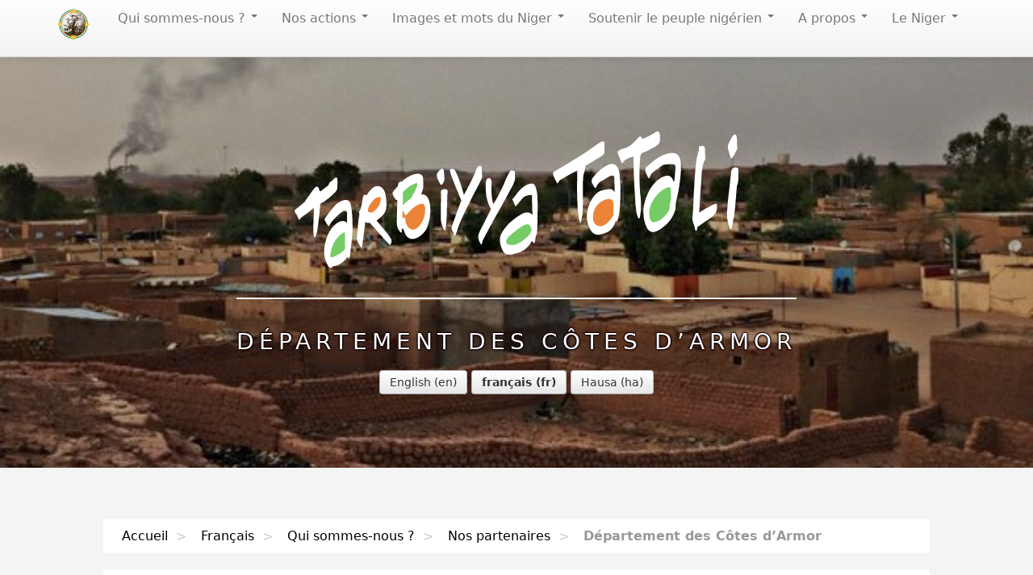

--- FILE ---
content_type: text/html; charset=utf-8
request_url: https://www.tarbiyya-tatali.org/?-Departement-des-Cotes-d-Armor-204-
body_size: 6339
content:
<!DOCTYPE HTML>
<html class="page_rubrique sans_composition ltr fr no-js" lang="fr" dir="ltr">
	<head>
		<script type='text/javascript'>/*<![CDATA[*/(function(H){H.className=H.className.replace(/\bno-js\b/,'js')})(document.documentElement);/*]]>*/</script>
		
		<meta http-equiv="Content-Type" content="text/html; charset=utf-8" />

		<title>Département des Côtes d'Armor - Tarbiyya Tatali</title>
<meta name="description" content="En 1985, le Conseil Général décide de s’investir directement dans des relations de coopération avec des régions d’Afrique, répondant ainsi (...)" />
<link rel="canonical" href="https://www.tarbiyya-tatali.org/?-Departement-des-Cotes-d-Armor-204-" />

<link rel="alternate" type="application/rss+xml" title="Syndiquer cette rubrique" href="spip.php?page=backend&amp;id_rubrique=140" />

<link rel="icon" type="image/x-icon" href="squelettes/favicon.ico" />
<link rel="shortcut icon" type="image/x-icon" href="squelettes/favicon.ico" /><meta http-equiv="Content-Type" content="text/html; charset=utf-8" />

<meta name="generator" content="SPIP 4.4.5" />

<link rel="alternate" type="application/rss+xml" title="Syndiquer tout le site" href="spip.php?page=backend" />
<meta name="viewport" content="width=device-width, initial-scale=1.0">
<link rel='stylesheet' href='local/cache-css/97b86bb23bd18faf1d63cdbd16a00ef9.css?1759178572' type='text/css' />










<script type='text/javascript'>var var_zajax_content='content';</script><script>
var mediabox_settings={"auto_detect":true,"ns":"box","tt_img":true,"sel_g":"#documents_portfolio a[type='image\/jpeg'],#documents_portfolio a[type='image\/png'],#documents_portfolio a[type='image\/gif']","sel_c":".mediabox","str_ssStart":"Diaporama","str_ssStop":"Arr\u00eater","str_cur":"{current}\/{total}","str_prev":"Pr\u00e9c\u00e9dent","str_next":"Suivant","str_close":"Fermer","str_loading":"Chargement\u2026","str_petc":"Taper \u2019Echap\u2019 pour fermer","str_dialTitDef":"Boite de dialogue","str_dialTitMed":"Affichage d\u2019un media","splash_url":"","lity":{"skin":"_simple-dark","maxWidth":"90%","maxHeight":"90%","minWidth":"400px","minHeight":"","slideshow_speed":"2500","opacite":"0.9","defaultCaptionState":"expanded"}};
</script>
<!-- insert_head_css -->




<!-- Debut CS -->
<style type="text/css">
<!--/*--><![CDATA[/*><!--*/

	
	
	

.blocs_titre {
	background: transparent url(prive/images/deplierhaut.svg) no-repeat scroll left center;
	font-weight: normal;
	line-height: 1.2em;
	margin-top: 4px;
	padding: 0pt 0pt 0pt 26px;
	margin-bottom: 0.1em;
	clear: left;
	cursor: pointer;
}

.blocs_replie {
	background: transparent url(prive/images/deplier-right.svg) no-repeat scroll left center;
}

.blocs_title{
	display: none;
}
/*]]>*/-->
</style>
<!-- Fin CS -->











<script type='text/javascript' src='local/cache-js/0c34498cce5e348adf75e6db911786b5.js?1759178515'></script>










<!-- insert_head -->




<!-- Debut CS -->

<!-- Fin CS -->

<link rel="shortcut icon" href="squelettes/favicon.ico?1687923638" type="image/x-icon" />
<link rel="apple-touch-icon" sizes="57x57" href="local/cache-gd2/03/9d5c9ed6e25796219fadefa497095d.png?1759178572" />
<link rel="apple-touch-icon" sizes="114x114" href="local/cache-gd2/af/166d120026049d07ac81fe78d01fdc.png?1759178514" />
<link rel="apple-touch-icon" sizes="72x72" href="local/cache-gd2/fa/e6e44a99f24d3ab8721fafd406961d.png?1759178572" />
<link rel="apple-touch-icon" sizes="144x144" href="local/cache-gd2/db/7782b36a652f5b014809ee71693270.png?1759178572" />
<link rel="apple-touch-icon" sizes="60x60" href="local/cache-gd2/92/0b3d31589302a59a33e563f7733740.png?1759178572" />
<link rel="apple-touch-icon" sizes="120x120" href="local/cache-gd2/8f/ae45f3c2adfd2bc239738eed255e89.png?1759178572" />
<link rel="apple-touch-icon" sizes="76x76" href="local/cache-gd2/8e/bc589b250e07eae6791ad637becb50.png?1759178572" />
<link rel="icon" type="image/png" href="local/cache-gd2/f3/d5960e0600bf10bf2238202d0c1225.png?1759178572" sizes="96x96" />
<link rel="icon" type="image/png" href="local/cache-gd2/9d/389978653a32b327aa4095c09167c6.png?1759178572" sizes="16x16" />
<link rel="icon" type="image/png" href="local/cache-gd2/f7/0443f4cea4ec5ff3a260ed78a23ef6.png?1759178572" sizes="32x32" />
<link rel="icon" type="image/png" href="local/cache-gd2/5c/36cf64fc5bad620acf720463054a3d.png?1759178514" sizes="192x192" />
<meta name="msapplication-TileImage" content="local/cache-gd2/af/166d120026049d07ac81fe78d01fdc.png?1759178514" />

<meta name="msapplication-TileColor" content="#817466" />
<meta name="theme-color" content="#817466" />


<!--[if lt IE 9]>
<script src="plugins/auto/bootstrap/v2.2.0/bootstrap2spip/js/html5.js"></script>
<script src="plugins/auto/bootstrap/v2.2.0/bootstrap2spip/js/respond.min.js"></script>
<![endif]--><script src="plugins/epilogue/v1.1.0/squelettes//js/skel.min.js"></script>
<script src="plugins/epilogue/v1.1.0/squelettes//js/util.js"></script>
<!-- <script src="plugins/epilogue/v1.1.0/squelettes//js/main.js"></script> -->
<script src="plugins/epilogue/v1.1.0/squelettes//js/menu.js"></script>
<script src=""></script>	<!-- Plugin Métas + -->
<!-- Dublin Core -->
<link rel="schema.DC" href="https://purl.org/dc/elements/1.1/" />
<link rel="schema.DCTERMS" href="https://purl.org/dc/terms/" />
<meta name="DC.Format" content="text/html" />
<meta name="DC.Type" content="Text" />
<meta name="DC.Language" content="fr" />
<meta name="DC.Title" lang="fr" content="D&#233;partement des C&#244;tes d&#039;Armor &#8211; Tarbiyya Tatali" />
<meta name="DC.Description.Abstract" lang="fr" content="En 1985, le Conseil G&#233;n&#233;ral d&#233;cide de s&#039;investir directement dans des relations de coop&#233;ration avec des r&#233;gions d&#039;Afrique, r&#233;pondant ainsi &#224; un &#8220; devoir de solidarit&#233; internationale &#8221; avec des&#8230;" />

<meta name="DC.Date.Modified" content="2020-11-01" />
<meta name="DC.Identifier" content="https://www.tarbiyya-tatali.org/?-Departement-des-Cotes-d-Armor-204-" />
<meta name="DC.Publisher" content="Tarbiyya Tatali" />
<meta name="DC.Source" content="http://www.tarbiyya-tatali.org" />

<meta name="DC.Creator" content="Tarbiyya Tatali" />


<meta name="DC.Subject" content="ancien partenaire" />

<meta name="DC.Subject" content="D&#233;partement des C&#244;tes d&#039;Armor" />

<meta name="DC.Subject" content="Mot cl&#233;" />




<!-- Open Graph -->
 
<meta property="og:rich_attachment" content="true" />

<meta property="og:site_name" content="Tarbiyya Tatali" />
<meta property="og:type" content="article" />
<meta property="og:title" content="D&#233;partement des C&#244;tes d&#039;Armor &#8211; Tarbiyya Tatali" />
<meta property="og:locale" content="fr_FR" />
<meta property="og:url" content="https://www.tarbiyya-tatali.org/?-Departement-des-Cotes-d-Armor-204-" />
<meta property="og:description" content="En 1985, le Conseil G&#233;n&#233;ral d&#233;cide de s&#039;investir directement dans des relations de coop&#233;ration avec des r&#233;gions d&#039;Afrique, r&#233;pondant ainsi &#224; un &#8220; devoir de solidarit&#233; internationale &#8221; avec des&#8230;" />

 

<meta property="og:image" content="https://www.tarbiyya-tatali.org/local/cache-vignettes/L1080xH567/d452d2aeca1b85d24b3501bff9bc1d-4bc2c.jpg" />
<meta property="og:image:width" content="1080" />
<meta property="og:image:height" content="567" />
<meta property="og:image:type" content="image/jpeg" />


 

<meta property="og:image" content="https://www.tarbiyya-tatali.org/local/cache-vignettes/L320xH168/e944497e6623b50ecbc8beaf52af8e-8cff4.jpg" />
<meta property="og:image:width" content="320" />
<meta property="og:image:height" content="168" />
<meta property="og:image:type" content="image/jpeg" />
<meta property="og:image:alt" content="Lutte traditionnelle" />



<meta property="article:modified_time" content="2020-11-01" />

<meta property="article:author" content="Tarbiyya Tatali" />


<meta property="article:tag" content="ancien partenaire" />

<meta property="article:tag" content="D&#233;partement des C&#244;tes d&#039;Armor" />

<meta property="article:tag" content="Mot cl&#233;" />







<!-- Twitter Card -->
<meta name="twitter:card" content="summary_large_image" />
<meta name="twitter:title" content="D&#233;partement des C&#244;tes d&#039;Armor &#8211; Tarbiyya Tatali" />
<meta name="twitter:description" content="En 1985, le Conseil G&#233;n&#233;ral d&#233;cide de s&#039;investir directement dans des relations de coop&#233;ration avec des r&#233;gions d&#039;Afrique, r&#233;pondant ainsi &#224; un &#8220; devoir de solidarit&#233; internationale &#8221; avec des&#8230;" />
<meta name="twitter:dnt" content="on" />
<meta name="twitter:url" content="https://www.tarbiyya-tatali.org/?-Departement-des-Cotes-d-Armor-204-" />

<meta name="twitter:image" content="https://www.tarbiyya-tatali.org/local/cache-vignettes/L506xH253/6413ecc53ae6a99156ebd97b143a07-762ec.jpg?1759204091" />
</head>
	<body>
	<ul class="menu-liste menu-items nav" data-depth="0">
		<div class="navbar navbar-fixed-top"> 
    <div class="navbar-inner">
    <div class="container">
    <!-- .btn-navbar is used as the toggle for collapsed navbar content -->
        <a class="btn btn-navbar" data-toggle="collapse" data-target=".nav-collapse">
            <span class="icon-bar"></span>
            <span class="icon-bar"></span>
            <span class="icon-bar"></span>
        </a>
        <div class="nav-collapse collapse">
        <ul class="nav"> 
            <a class="brand" href="http://www.tarbiyya-tatali.org"><img src="squelettes/css/img/logo.png" id="brand"></a>
         
            <li class="dropdown">
                <a href="./?-Qui-sommes-nous-" class="dropdown-toggle" data-toggle="dropdown">
                    Qui sommes-nous<small class="fine d-inline"> </small>?
                    <b class="caret"></b>
                </a>

                <ul class="dropdown-menu" role="menu" aria-labelledby="dLabel">
                    <li><a href="./?-Qui-sommes-nous-">Qui sommes-nous<small class="fine d-inline"> </small>?</a></li>
                    <li class="divider">&nbsp;</li>
                     
                        <li><a href="./?-Nos-associations-">Nos associations</a></li> 
                     
                        <li><a href="./?-Nos-lieux-d-actions-">Nos lieux d&#8217;actions</a></li> 
                     
                        <li><a href="./?-Nos-partenaires-">Nos partenaires</a></li> 
                     
                        <li><a href="./?-Nos-reseaux-">Nos réseaux</a></li> 
                     

                     
                         
                        <li><a href="./?Notre-charte">Notre charte</a></li> 
                         
                        <li><a href="./?Nouvelles-de-Tarbiyya-Tatali">Nouvelles de Tarbiyya Tatali</a></li> 
                         
                        <li><a href="./?Mahamadou-Saidou-1952-2016">Mahamadou Saïdou (1952-2016)</a></li> 
                         
                        <li><a href="./?Contacts">Contacts</a></li> 
                         
                    
                </ul>
            </li> 
         
            <li class="dropdown">
                <a href="./?-Nos-actions-" class="dropdown-toggle" data-toggle="dropdown">
                    Nos actions
                    <b class="caret"></b>
                </a>

                <ul class="dropdown-menu" role="menu" aria-labelledby="dLabel">
                    <li><a href="./?-Nos-actions-">Nos actions</a></li>
                    <li class="divider">&nbsp;</li>
                     
                        <li><a href="./?-Education-">Education</a></li> 
                     
                        <li><a href="./?-Sante-5-">Santé</a></li> 
                     
                        <li><a href="./?-Condition-des-femmes-37-">Condition des femmes</a></li> 
                     
                        <li><a href="./?-Acces-a-l-eau-et-assainissement-74-">Accès à l’eau et assainissement</a></li> 
                     
                        <li><a href="./?-Initiatives-economiques-6-">Initiatives économiques</a></li> 
                     
                        <li><a href="./?-Securite-alimentaire-103-">Environnement et sécurité alimentaire</a></li> 
                     
                        <li><a href="./?-Formation-102-">Suivi et pérennisation</a></li> 
                     
                        <li><a href="./?-Culture-101-">Culture</a></li> 
                     
                        <li><a href="./?-Actions-en-France-100-">Actions en France</a></li> 
                     
                        <li><a href="./?-Cooperation-decentralisee-">Coopération décentralisée</a></li> 
                     

                     
                         
                    
                </ul>
            </li> 
         
            <li class="dropdown">
                <a href="./?-Images-et-mots-du-Niger-" class="dropdown-toggle" data-toggle="dropdown">
                    Images et mots du Niger
                    <b class="caret"></b>
                </a>

                <ul class="dropdown-menu" role="menu" aria-labelledby="dLabel">
                    <li><a href="./?-Images-et-mots-du-Niger-">Images et mots du Niger</a></li>
                    <li class="divider">&nbsp;</li>
                     
                        <li><a href="./?-Il-etait-une-fois-au-Niger-22-">Il était une fois au Niger</a></li> 
                     
                        <li><a href="./?-Photographes-francais-et-nigeriens-">Photographes français et nigériens</a></li> 
                     
                        <li><a href="./?-Memoire-de-l-Arewa-">Mémoire de l&#8217;Arewa</a></li> 
                     
                        <li><a href="./?-Theatre-populaire-nigerien-">Théâtre populaire nigérien</a></li> 
                     
                        <li><a href="./?-Caricaturistes-au-Niger-">Caricaturistes au Niger</a></li> 
                     
                        <li><a href="./?-Cinema-nigerien-">Le Niger en films</a></li> 
                     

                     
                         
                    
                </ul>
            </li> 
         
            <li class="dropdown">
                <a href="./?-Aider-le-Niger-" class="dropdown-toggle" data-toggle="dropdown">
                    Soutenir le peuple nigérien
                    <b class="caret"></b>
                </a>

                <ul class="dropdown-menu" role="menu" aria-labelledby="dLabel">
                    <li><a href="./?-Aider-le-Niger-">Soutenir le peuple nigérien</a></li>
                    <li class="divider">&nbsp;</li>
                     

                     
                         
                        <li><a href="./?Comment-contribuer">Comment contribuer<small class="fine d-inline"> </small>?</a></li> 
                         
                        <li><a href="./?Que-donner">Que donner<small class="fine d-inline"> </small>?</a></li> 
                         
                    
                </ul>
            </li> 
         
            <li class="dropdown">
                <a href="./?-A-propos-" class="dropdown-toggle" data-toggle="dropdown">
                    A propos
                    <b class="caret"></b>
                </a>

                <ul class="dropdown-menu" role="menu" aria-labelledby="dLabel">
                    <li><a href="./?-A-propos-">A propos</a></li>
                    <li class="divider">&nbsp;</li>
                     

                     
                         
                        <li><a href="./?Equipe">Equipe</a></li> 
                         
                        <li><a href="./?Archives-688">Archives</a></li> 
                         
                        <li><a href="./?Locaux-du-RAEDD">Locaux du <span class="caps">RAEDD</span></a></li> 
                         
                    
                </ul>
            </li> 
         
            <li class="dropdown">
                <a href="./?-Le-Niger-" class="dropdown-toggle" data-toggle="dropdown">
                    Le Niger
                    <b class="caret"></b>
                </a>

                <ul class="dropdown-menu" role="menu" aria-labelledby="dLabel">
                    <li><a href="./?-Le-Niger-">Le Niger</a></li>
                    <li class="divider">&nbsp;</li>
                     

                     
                         
                    
                </ul>
            </li> 
         
        </ul> 
    </div> 
    </div> 
    </div> 
     
 
<script type="text/javascript">
    $('.dropdown-toggle').dropdown()
</script> 
		</li>
		
	</ul><div class="header" id="header alt">
		<style type="text/css">
 
	#header{
	background-image: url("IMG/logo/rubon204.jpg?1687923549");
	-webkit-animation: fadeInFromNone 1s ease-out;
	-moz-animation: fadeInFromNone 1s ease-out;
	-o-animation: fadeInFromNone 1s ease-out;
	animation: fadeInFromNone 1s ease-out;
	}


@-webkit-keyframes fadeInFromNone {
	0% {
	display: none;
	opacity: 0;
	}

	1% {
	display: block;
	opacity: 0;
	}

	100% {
	display: block;
	opacity: 1;
	}
}

@-moz-keyframes fadeInFromNone {
	0% {
	display: none;
	opacity: 0;
	}

	1% {
	display: block;
	opacity: 0;
	}

	100% {
	display: block;
	opacity: 1;
	}
}

@-o-keyframes fadeInFromNone {
	0% {
	display: none;
	opacity: 0;
	}

	1% {
	display: block;
	opacity: 0;
	}

	100% {
	display: block;
	opacity: 1;
	}
}

@keyframes fadeInFromNone {
	0% {
	display: none;
	opacity: 0;
	}

	1% {
	display: block;
	opacity: 0;
	}

	100% {
	display: block;
	opacity: 1;
	}
}
	}
</style>

<header id="header" class="alt">
	<div class="inner">
		<a rel="start home" href="http://www.tarbiyya-tatali.org/" title="Tarbiyya Tatali">
			<h1 id="logo_site_spip">
			<img src="squelettes/css/img/logo_vert_orange.svg">
			</h1>
		</a>
		<h2><span class="bordure-noire">Département des Côtes d&#8217;Armor</span></h2>
		
		<p class="main row menu-langue"><div class="traductions formulaire_menu_lang">
		
			
			<span lang="en" xml:lang="en" dir="ltr" class="btn">
				<a href="https://www.tarbiyya-tatali.org/spip.php?action=converser&amp;hash=a232f178ddad2469bd05c8749df80d07606cbf863529ece8182c9be081385efc&amp;redirect=.%2F%3F-The-Cotes-d-Armor-Department-" rel="alternate" hreflang="en" title="The Côtes d&#039;Armor Department" class="pasdeborderbottom">English</a>
			</span>
			
			<span lang="fr" xml:lang="fr" dir="ltr" class="btn">
				<a href="./?-Departement-des-Cotes-d-Armor-204-" rel="alternate" hreflang="fr" title="Département des Côtes d&#039;Armor" class="pasdeborderbottom on">fran&#231;ais</a>
			</span>
			
			<span lang="ha" xml:lang="ha" dir="ltr" class="btn">
				<a href="https://www.tarbiyya-tatali.org/spip.php?action=converser&amp;hash=5d228fde103c9c303eef1b1a0cb8d3bb42e7d058664101dedef3c631c76604a5&amp;redirect=.%2F%3F-Departement-des-Cotes-d-Armor-307-" rel="alternate" hreflang="ha" title="Sashen Côtes d´Armor" class="pasdeborderbottom">Hausa</a>
			</span>
			
		
		</div></p>
	</div>
</header>	</div>

	<div id="wrapper">
		<ul class="breadcrumb">
	 
	
	
	
	

	 
	<li><a href="http://www.tarbiyya-tatali.org/">Accueil</a><span class="divider"> &gt; </span></li>


<li><a href="./?-Francais-">Français</a><span class="divider"> &gt; </span></li>

<li><a href="./?-Qui-sommes-nous-">Qui sommes-nous ?</a><span class="divider"> &gt; </span></li>

<li><a href="./?-Nos-partenaires-">Nos partenaires</a><span class="divider"> &gt; </span></li>


<li class="active"><span class="on active">Département des Côtes d’Armor</span></li>
</ul>		<section id="intro" class="main">

	
	
		<center>
			<button class="btn btn-warning disabled">Présentation d'un ancien partenaire</button>
		</center>
		<p>&nbsp;</p>
	

	<div class="chapo"><p>En 1985, le Conseil Général décide de s’investir directement dans des relations de coopération avec des régions d’Afrique, répondant ainsi à un &#8220; devoir de solidarité internationale &#8221; avec des territoires en développement. Le choix du Conseil Général se porte alors notamment sur le Département de Tchirozérine au Niger.</p>
<p> La coopération avec le département de Tchirozérine, qui contient la commune d&#8217;Agadez a été mise en place en 2004. Cette coopération est aussi financée par certaines communes costarmoricaines : communauté des communes de Guingamp, d&#8217;Arguenin Hunaudeye, Saint-Brieuc, Trebrivan, Lanion et Langueux. Elle porte sur plusieurs volets, entre autres : l&#8217;éducation, la santé, la formation des élus et l&#8217;administration communale.</p>
<p>Sa mise en oeuvre dans le domaine de l&#8217;éducation  a été confiée à Tarbiyya-Tatali (<span class="caps">RAEDD</span>) qui s&#8217;appuie sur son Antenne d&#8217;Agadez et  des élus municipaux des communes nigériennes concernées. Quatre actions sont engagées :</p>
<ul class="spip" role="list"><li> la mise en oeuvre du programme <a href="./?Action-un-Manuel-par-Eleve-et-par-Discipline" class="spip_in">«<small class="fine d-inline"> </small>Un manuel par élève et par discipline<small class="fine d-inline"> </small>»</a> dans des établissements primaires et secondaires,</li><li> la formation continue des  enseignants, notamment des débutants,</li><li> l &#8217;échange de correspondances scolaire,</li><li> l&#8217;équipement des <a href="./?Bibliotheques-villageoises" class="spip_in">bibliothèques scolaires</a> au Niger.</li></ul></div>
	
	<ul class="icons" id="socialtags">
			<li><a class="icon fa-twitter" href="http://twitter.com/share?text=&amp;url=https://www.tarbiyya-tatali.org/?-Departement-des-Cotes-d-Armor-204-"><span class="label">Twitter</span></a></li>
			<li><a class="icon fa-instagram" href="#"><span class="label">Instagram</span></a></li>
			<li><a class="icon fa-facebook" href="http://www.facebook.com/sharer/sharer.php?u=https://www.tarbiyya-tatali.org/?-Departement-des-Cotes-d-Armor-204-&amp;t="><span class="label">Facebook</span></a></li>
	</ul>
	<p>&nbsp;</p>
</section>




 

	
		
			<section class="content">
			<section class="main items">
			
			</section>
			</section>


			
			
			
			
			

			



		
			
			
			<div class="content">
			<h3>Archives</h3>
				<ul>
			
				<li><a href="./?Action-un-Manuel-par-Eleve-et-par-Discipline">Action un Manuel par Élève et par Discipline</a></li>
			
				<li><a href="./?Bibliotheques-villageoises">Bibliothèques villageoises</a></li>
			
				<li><a href="./?Lutte-traditionnelle-echanges">Lutte traditionnelle : échanges Bretagne-Niger</a></li>
			
				<li><a href="./?Collectif-Bretagne-Niger">Collectif Bretagne Niger</a></li>
			
				</ul>
			</div>
		<footer id="footer">
<!-- <section>
<iframe id="haWidget" allowtransparency="true" src="https://www.helloasso.com/associations/tarbiyya-tatali-association-d-echanges-culturels-ille-et-vilaine-niger-aecin/formulaires/2/widget-bouton" style="width:100%;height:70px;border:none;"></iframe><div style="width:100%;text-align:center;">Propulsé par <a href="https://www.helloasso.com" rel="nofollow">HelloAsso</a></div>
</section> -->






	<p class="copyright">&copy;
		 2007-2026  &mdash; Tarbiyya Tatali
		. Design: <a href="https://templated.co">TEMPLATED</a>. 
<br/>

		<span class="colophon">
		<a rel="contents" href="spip.php?page=plan">Plan du site</a><span class="sep"> | </span><a href="spip.php?page=login&amp;url=.%2F%3F-Departement-des-Cotes-d-Armor-204-" rel="nofollow" class='login_modal'>Se connecter</a><span class="sep"> |
		</span><a href="spip.php?page=backend" rel="alternate" title="Syndiquer tout le site">&nbsp;RSS&nbsp;2.0</a>
		</span>
	</p>
	<small class="generator"><a href="http://www.spip.net/" rel="generator" title="Site réalisé avec SPIP" class="spip_out"><img src='spip.png?1757328758' alt='SPIP' width='60' height='40' /></a></small>
</footer>	</div>
<!-- 	<script src="plugins/epilogue/v1.1.0/squelettes/js/skel.min.js"></script>
	<script src="plugins/epilogue/v1.1.0/squelettes/js/util.js"></script> -->
</body></html>


--- FILE ---
content_type: image/svg+xml
request_url: https://www.tarbiyya-tatali.org/squelettes/css/img/logo_vert_orange.svg
body_size: 4411
content:
<?xml version="1.0" encoding="UTF-8" standalone="no"?>
<!-- Created with Inkscape (http://www.inkscape.org/) -->

<svg
   xmlns:dc="http://purl.org/dc/elements/1.1/"
   xmlns:cc="http://creativecommons.org/ns#"
   xmlns:rdf="http://www.w3.org/1999/02/22-rdf-syntax-ns#"
   xmlns:svg="http://www.w3.org/2000/svg"
   xmlns="http://www.w3.org/2000/svg"
   version="1.1"
   width="549.58752"
   height="169.825"
   id="svg2"
   xml:space="preserve"><metadata
     id="metadata8"><rdf:RDF><cc:Work
         rdf:about=""><dc:format>image/svg+xml</dc:format><dc:type
           rdf:resource="http://purl.org/dc/dcmitype/StillImage" /><dc:title></dc:title></cc:Work></rdf:RDF></metadata><defs
     id="defs6" /><path
     d="m 0,98.10625 12.150388,-9.899875 c 0,0 8.549862,-12.82525 12.374487,-17.55075 3.82525,-4.724625 5.625,0.450625 5.625,0.450625 l 0.675375,2.69975 1.35,0.67475 9.674875,-7.42475 1.350125,-3.600125 c 0,0 3.824625,-2.475125 4.949625,-3.82525 1.125,-1.349625 4.274875,-3.599625 4.725125,-0.67475 0.45025,2.92475 0,11.92475 0,11.92475 0,0 -0.225125,1.800375 -1.80025,3.82525 C 49.5,76.73125 39.375,86.631625 31.95025,89.781 c 0,0 -2.924875,33.5255 -4.95025,38.47512 -2.024875,4.95025 -2.92475,4.27488 -3.599625,-0.67475 -0.67525,-4.95025 0.674875,-32.625995 0.674875,-32.625995 0,0 -6.7505,5.175745 -8.099625,6.525875 -1.350125,1.34912 -8.325725,5.39937 -9.000525,7.20025 -0.6753,1.79875 -1.3501,1.79875 -2.0249,0.2245 -0.6753,-1.57513 -2.7002,-6.75038 -3.6001,-6.75038 -0.9003925,0 -0.44971,-2.249995 -0.44971,-2.249995 0,0 -2.02539,-0.44925 -0.90039,-1.799375"
     id="path14"
     style="fill:#ffffff;fill-opacity:1;fill-rule:nonzero;stroke:none" /><path
     d="m 38.25,107.33087 c 0,0 6.30025,-9.22462 11.92525,-15.29987 5.625,-6.075625 13.724625,-8.1 16.65,-5.8495 2.92475,2.2495 3.5995,8.324625 4.274875,15.7495 0.67475,7.42525 1.350125,21.82462 -0.675375,36.90037 -2.024375,15.07463 -1.125,13.4995 -2.25,17.77438 -1.1245,4.27491 -1.1245,1.1255 -2.024875,0.45075 -0.899375,-0.67538 -0.899375,-1.1255 -2.024875,0.89936 -1.125,2.02539 -7.42525,8.09961 -13.5,9.4497 0,0 -3.149875,-0.2246 -3.82525,1.12549 -0.67475,1.3501 -2.699125,2.02539 -4.274875,0.22461 -1.574625,-1.79931 -7.42475,-11.47466 -5.625,-24.29929 1.800375,-12.82625 6.300375,-21.60062 12.375,-27.67575 6.07575,-6.07425 12.150375,-6.74962 15.524875,-2.92487 l 0,-13.5 c 0,0 -1.3495,-2.69975 -4.7245,-1.1255 C 56.69975,100.8065 46.125,111.15562 44.100625,115.20587 42.07525,119.25612 42.07525,117.906 40.5,115.88062 38.92525,113.85575 38.92525,112.95587 37.57525,110.931 36.225125,108.906 38.25,107.33087 38.25,107.33087"
     id="path16"
     style="fill:#ffffff;fill-opacity:1;fill-rule:nonzero;stroke:none" /><path
     d="m 77.17525,131.85625 c 0,0 1.349625,-20.02588 3.15,-28.79975 0,0 -1.800375,-2.47613 0.899875,-5.4005 0,0 2.024875,-6.075625 2.92475,-13.275375 0.899875,-7.199625 2.925375,-5.625 4.95075,-4.949625 0,0 4.274875,-7.425375 9.449125,-10.350125 5.17538,-2.924875 11.92538,0 13.72513,8.54975 1.80037,8.550875 2.47462,19.1255 -1.125,24.075245 -3.60013,4.95013 -9.67475,9.22513 -9.67475,9.22513 0,0 13.72512,16.42425 16.20012,20.02437 2.47463,3.60113 3.59963,6.7505 0.22463,10.57525 l -24.97513,-27.8995 c 0,0 -3.5995,0.89988 -5.399875,-0.89987 0,0 -3.375,25.874 -3.824625,29.70025 -0.45025,3.82412 -1.125,2.02487 -3.375,-1.1255 -2.25,-3.15 -3.375,-5.17488 -3.15,-9.44975"
     id="path18"
     style="fill:#ffffff;fill-opacity:1;fill-rule:nonzero;stroke:none" /><path
     d="m 127.125,84.830875 c 0,0 -1.575,1.80075 -3.375,-2.024875 -1.79975,-3.82525 -3.82525,-5.625 -1.35013,-8.549875 2.47513,-2.92525 5.85013,-6.7505 5.85013,-6.7505 0,0 -1.575,-4.949625 5.175,-5.399875 0,0 4.73875,-5.835875 14.625,-8.774875 8.325,-2.475125 11.7,1.79975 11.025,7.8745 0,0 0.675,6.7505 -0.225,10.350625 -0.9,3.6 -2.25,6.975 -2.25,6.975 0,0 7.65,-2.250375 10.35,9.45075 2.7,11.69925 -0.225,29.92425 -6.3,37.124 -6.075,7.19975 -16.65,13.4995 -23.175,3.82575 l -3.15,-7.6505 c 0,0 -1.35,-1.3495 -1.575,1.12463 -0.225,2.47549 0.225,5.85049 -2.925,1.57562 -3.15,-4.27587 -3.6,-7.42525 -3.375,-13.95025 0.225,-6.52587 0.675,-25.200125 0.675,-25.200125"
     id="path20"
     style="fill:#ffffff;fill-opacity:1;fill-rule:nonzero;stroke:none" /><path
     d="m 179.55,64.131125 c 0,0 -5.625,-8.325125 -2.7,-12.600125 2.925,-4.274875 7.2,-8.32475 7.875,-1.80025 0.675,6.524875 1.125,11.474625 -0.225,13.275375 -1.35,1.799875 -2.475,6.07475 -4.95,1.125"
     id="path22"
     style="fill:#ffffff;fill-opacity:1;fill-rule:nonzero;stroke:none" /><path
     d="m 181.125,77.406 c 0,0 -1.8,-5.17525 4.275,-5.625 6.075,-0.450125 3.6,6.299375 3.6,6.299375 l -0.675,25.424745 c 0,0 -0.45,11.25 -1.125,15.5255 -0.675,4.27588 -1.125,6.52588 -3.15,1.57563 -2.025,-4.95025 -3.375,-8.10063 -3.15,-15.30025 0.225,-7.19975 0.225,-27.9 0.225,-27.9"
     id="path24"
     style="fill:#ffffff;fill-opacity:1;fill-rule:nonzero;stroke:none" /><path
     d="m 206.325,85.955375 c 0,0 -12.375,-29.474625 -13.5,-34.424375 -1.125,-4.950125 -0.9,-4.274875 1.575,-4.950125 2.475,-0.674875 4.05,1.350125 5.4,4.274875 1.35,2.924875 5.625,12.600125 9.675,28.350125 0,0 11.7,-21.82475 14.175,-28.799875 2.475,-6.97475 3.825,-8.77475 7.875,-6.74975 0,0 0.225,6.974375 0.45,10.124375 0.225,3.150375 0.675,2.250375 -1.35,6.750375 -2.025,4.499625 -24.075,45.44975 -28.35,59.4005 -4.275,13.94962 -4.5,10.57462 -5.4,7.42375 -0.9,-3.14938 -4.05,-5.39888 -2.025,-10.1245 2.025,-4.72513 7.875,-22.724625 11.475,-31.275375"
     id="path26"
     style="fill:#ffffff;fill-opacity:1;fill-rule:nonzero;stroke:none" /><path
     d="m 243,96.530625 c 0,0 -6.17375,-9.01425 -6.525,-25.19975 C 236.25,60.98075 237.15,58.281 240.3,58.281 c 3.15,0 3.825,2.69975 3.375,9 -0.45,6.299875 0.45,19.125 2.25,23.4 0,0 6.525,-10.1245 13.95,-27.45025 C 267.3,45.906 267.75,48.60625 270,48.830875 c 2.25,0.225125 2.7,0 2.7,3.825125 0,3.82475 1.35,5.850125 -2.7,14.4 -4.05,8.54975 -34.425,61.64937 -37.575,69.975 0,0 -0.45,6.75 -3.15,1.125 -2.7,-5.625 -2.925,-8.77538 0.9,-15.975 3.825,-7.19975 7.2,-14.40038 12.825,-25.650375"
     id="path28"
     style="fill:#ffffff;fill-opacity:1;fill-rule:nonzero;stroke:none" /><path
     d="m 294.3,103.95587 -0.675,-24.97512 c 0,0 -8.325,0 -11.475,4.05025 -3.15,4.049875 -8.775,10.349625 -8.775,10.349625 0,0 -3.6,-7.8745 -4.05,-9.224625 0,0 0.45,0.674875 6.525,-7.875375 6.075,-8.549875 17.325,-13.94975 20.475,-10.349625 3.15,3.6 4.05,12.149375 4.275,17.324625 0.225,5.175375 0,38.925375 -0.675,42.525375 -0.675,3.59962 -2.025,6.07525 -2.025,7.65 0,1.57462 -1.125,8.09962 -2.7,4.725 -1.575,-3.375 -2.025,-1.125 -3.15125,0.9 -1.12375,2.02487 -7.19875,9.89987 -16.64875,12.3755 -9.45,2.4745 -12.15,2.4745 -15.3,0.2245 -3.15,-2.25 -7.875,-13.95013 -5.4,-21.6 2.475,-7.65038 12.375,-19.57575 26.325,-27.22563 0,0 8.325,-5.17437 13.275,1.1255"
     id="path30"
     style="fill:#ffffff;fill-opacity:1;fill-rule:nonzero;stroke:none" /><path
     d="m 349.875,48.380625 c 0,0 -21.375,11.25 -22.725,13.5 -1.35125,2.2505 -1.35125,5.175375 -3.825,-0.224625 -2.475,-5.400375 -5.4,-10.125 -2.025,-11.92525 3.375,-1.79975 14.175,-8.0995 27.9,-16.65075 13.725,-8.54875 24.975,-17.09875 28.35,-19.12375 3.375,-2.025 5.85,-2.25 5.85,1.125 0,3.375 0,9.225 0,9.225 0,0 0.675,3.825 -3.825,6.525 -4.5,2.7 -19.575,11.925 -19.575,11.925 0,0 -0.9,7.42475 -2.25,10.124875 -1.35,2.69925 -1.125,26.099625 -1.125,26.099625 0,0 0.90125,16.8755 -0.9,27 -1.80125,10.1245 -2.025,9.44975 -3.6,3.3755 C 350.55,103.281 348.75,85.056 349.875,48.380625"
     id="path32"
     style="fill:#ffffff;fill-opacity:1;fill-rule:nonzero;stroke:none" /><path
     d="m 396,76.056 c 0,0 -0.225,-12.600125 -0.45,-18.45025 -0.225,-5.849625 -7.87625,-0.67475 -7.87625,-0.67475 0,0 -6.74875,4.5 -8.77375,5.17475 -2.025,0.67525 -4.275,3.82525 -5.4,6.75 -1.125,2.92525 -2.25,1.350125 -3.825,-1.57475 -1.575,-2.92525 -3.825,-5.400375 -0.675,-9.67525 3.15,-4.274875 10.8,-12.600125 19.125,-16.1995 8.325,-3.6 11.925,2.7 13.5,8.3245 1.575,5.625 2.7,42.524375 -0.675,55.57525 0,0 -1.8,9.89987 -3.825,6.07512 0,0 -2.025,10.79988 -11.7,14.624 -9.675,3.82575 -17.325,5.40088 -22.5,-10.79925 C 357.75,99.005625 368.55,76.056 380.25,73.35575 391.95,70.655625 393.75,71.330875 396,76.056"
     id="path34"
     style="fill:#ffffff;fill-opacity:1;fill-rule:nonzero;stroke:none" /><path
     d="m 419.175,31.05625 c 0,0 -7.875,2.475 -10.575,4.95 -2.7,2.475 -3.15,6.75 -5.4,-0.45 -2.25,-7.2 -6.525,-10.125 0.225,-13.05 6.74875,-2.925 9.45,-1.8 17.775,-10.575 8.325,-8.77625 6.075,-6.075 9.225,-2.925 0,0 4.275,-0.9 15.75,-7.875 0,0 5.625,-4.275 5.85,3.82375 0.225,8.10125 0.9,9.67625 -6.3,14.17625 -7.2,4.5 -14.85,7.425 -14.85,7.425 0,0 -2.7,0.225 -3.15,5.175 -0.45,4.95 -2.25,29.92475 0.675,52.8745 0,0 0.675,13.05025 -0.9,20.70025 -1.575,7.64987 -3.6,-1.1255 -3.6,-1.1255 0,0 -1.575,-0.44925 -2.925,-27.224625 -1.35,-26.774875 -1.57375,-35.999625 -1.8,-45.899625"
     id="path36"
     style="fill:#ffffff;fill-opacity:1;fill-rule:nonzero;stroke:none" /><path
     d="m 469.8,61.880625 c 0,0 1.35,-13.5 1.575,-17.550625 0.225,-4.04875 -3.825,-3.59875 -6.75,-3.59875 -2.925,0 -8.325,0.45 -10.125,1.79875 -1.8,1.35125 -12.15,8.550875 -13.275,10.57575 -1.125,2.024875 -2.7,8.099625 -4.275,3.600125 -1.575,-4.5 -5.4,-9.225125 -1.35,-12.599625 4.05,-3.375 11.92625,-11.475 21.375,-15.075 9.44875,-3.6 18.45,-4.05 20.475,7.2 2.025,11.2495 -1.575,32.399875 -2.7,38.474625 -1.125,6.075125 -3.375,13.94975 -3.375,18.899375 0,4.95025 -3.375,15.07625 -12.375,22.95075 -9,7.875 -18.225,13.27487 -23.175,3.14937 -4.95,-10.1245 -6.75,-24.749995 1.125,-42.29937 7.875,-17.54975 20.7,-23.17475 25.65,-22.275375 4.95,0.900375 6.075,6.975125 6.075,6.975125 l 1.125,-0.225125"
     id="path38"
     style="fill:#ffffff;fill-opacity:1;fill-rule:nonzero;stroke:none" /><path
     d="m 500.625,101.031 c 0,0 9.9,-6.524875 14.40125,-8.54975 4.49875,-2.025375 7.87375,-4.274875 7.6475,0.224625 -0.22375,4.4995 0.22625,8.549745 -5.39875,12.824745 -5.625,4.27488 -14.625,10.12538 -16.425,11.70013 -1.8,1.57525 -2.475,0.89987 -2.69875,3.14937 -0.22625,2.251 -1.80125,6.07575 -2.70125,0.90088 -0.90125,-5.17575 -2.025,-5.625 -3.375,-11.92475 0,0 0,5.39887 1.575,-24.07475 1.575,-29.4755 2.475,-49.72525 5.625,-58.50025 3.15,-8.775 -2.25,-7.425 4.725,-9 0,0 4.05,-0.9 3.825,5.625 -0.225,6.525 1.125,10.575 -0.45,12.6 -1.57625,2.025 -3.375,10.574625 -3.825,19.124375 C 503.1,63.6815 500.625,101.031 500.625,101.031"
     id="path40"
     style="fill:#ffffff;fill-opacity:1;fill-rule:nonzero;stroke:none" /><path
     d="m 539.325,31.50625 c 0,0 -4.95,-11.47625 -2.475,-16.2 2.475,-4.72625 7.65,-17.55 10.35,-8.325 l 0.45,14.625 c 0,0 -4.05,9 -6.3,11.25 -2.25,2.25 -2.025,-1.35 -2.025,-1.35"
     id="path42"
     style="fill:#ffffff;fill-opacity:1;fill-rule:nonzero;stroke:none" /><path
     d="m 540,52.4315 c 0,0 -0.45125,-7.20075 5.4,-7.65025 5.85,-0.45125 4.05,7.424625 3.825,10.349375 -0.225,2.925875 0,9.225125 -2.025,12.82525 0,0 -1.575,22.725125 -2.475,29.475625 -0.9,6.749 -2.25,16.64887 -3.6,21.14937 -1.35,4.4995 -2.25,3.82475 -3.15,0.67525 -0.9,-3.15087 -3.375,-9.0005 -2.925,-18.44962 0.45,-9.45075 4.95,-48.375 4.95,-48.375"
     id="path44"
     style="fill:#ffffff;fill-opacity:1;fill-rule:nonzero;stroke:none" /><path
     d="m 465.3,72.005625 c 0,0 0.9,12.600125 -0.45,16.425375 -1.35,3.824125 -0.675,6.975 -1.125,8.774375 -0.45,1.80025 -7.2,11.700625 -14.17625,14.400375 -6.97375,2.70075 -9.89875,2.25 -10.79875,-9.22463 C 437.85,90.905625 448.2,77.181 455.17375,72.906 462.15,68.631125 465.3,67.955875 465.3,72.005625"
     id="path46"
     style="fill:#50be3c;fill-opacity:0.78431373;fill-rule:nonzero;stroke:none" /><path
     d="m 393.29875,106.20537 c 0,0 -7.87375,12.60063 -15.52375,11.70063 -7.65,-0.89988 -9.9,-6.975 -7.875,-17.0995 2.025,-10.1255 11.925,-15.975625 17.325,-16.6505 5.4,-0.67525 7.65,1.799375 7.425,8.7745 -0.225,6.975125 -0.225,10.57463 -0.225,10.57463 0,0 0.45,0.90087 -1.12625,2.70025"
     id="path48"
     style="fill:#eb8438;fill-opacity:1;fill-rule:nonzero;stroke:none" /><path
     d="m 292.275,119.70537 c 0,0 3.825,4.5005 -5.625,12.60013 -9.45,8.1005 -13.95,9.67525 -20.7,8.77537 -6.75,-0.89937 -4.275,-6.52437 -1.125,-9.89937 3.15,-3.3755 14.4,-12.60063 20.475,-15.07625 6.075,-2.47413 6.975,3.60012 6.975,3.60012"
     id="path50"
     style="fill:#50be3c;fill-opacity:0.78431373;fill-rule:nonzero;stroke:none" /><path
     d="m 133.65,97.880125 -0.225,11.249995 1.35,-2.02387 2.025,0 c 0,0 -0.45,10.57525 6.75,14.39937 7.2,3.82476 14.85,-8.1 16.65,-14.625 1.8,-6.52487 2.925,-17.550245 -3.15,-16.874995 -6.075,0.675375 -12.825,6.975125 -15.975,10.800875 -3.15,3.82412 -3.6,4.4995 -4.95,1.79925 -1.35,-2.700125 -2.475,-4.725625 -2.475,-4.725625"
     id="path52"
     style="fill:#eb8438;fill-opacity:1;fill-rule:nonzero;stroke:none" /><path
     d="M 133.875,92.031 134.1,75.381125 c 0,0 6.525,-6.975125 12.375,-9.450125 5.85,-2.475125 5.85,-2.025 5.175,1.35 -0.675,3.374625 -6.525,15.07525 -8.55,16.65 -2.025,1.575125 -7.65,5.85 -9.225,8.1"
     id="path54"
     style="fill:#50be3c;fill-opacity:0.78431373;fill-rule:nonzero;stroke:none" /><path
     d="m 97.8745,85.056 c 0,0 3.15037,-3.82525 8.55075,-3.375 0,0 1.35013,8.1 -4.27487,13.949625 C 96.525375,101.48125 95.625,101.48125 92.2495,100.58037 88.875,99.681 91.79975,93.60525 92.92475,91.580375 94.05025,89.5565 97.8745,85.056 97.8745,85.056"
     id="path56"
     style="fill:#eb8438;fill-opacity:1;fill-rule:nonzero;stroke:none" /><path
     d="m 62.32475,129.38062 0,13.4995 c 0,0 2.025375,3.3755 -4.275,7.6505 -6.29975,4.27488 -10.3495,6.52588 -13.949125,5.8505 0,0 0.224625,-10.35012 5.17425,-18.89987 4.95025,-8.54975 11.25,-11.47613 11.25,-11.47613 0,0 2.2505,-2.47412 1.799875,3.3755"
     id="path58"
     style="fill:#50be3c;fill-opacity:0.78431373;fill-rule:nonzero;stroke:none" /></svg>